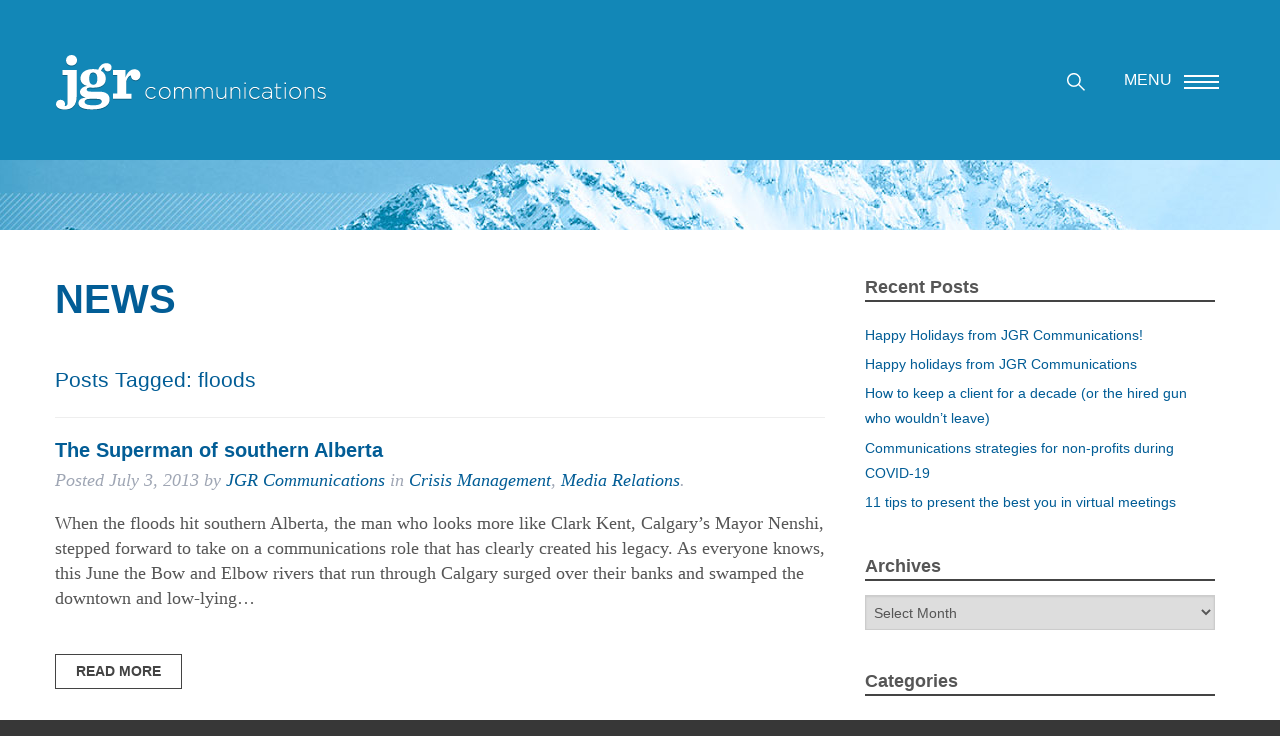

--- FILE ---
content_type: text/html; charset=UTF-8
request_url: https://jgrcommunications.com/tag/floods/
body_size: 15002
content:
<!doctype html>

<!--[if lt IE 7]><html lang="en-US" prefix="og: http://ogp.me/ns# fb: http://ogp.me/ns/fb#" class="no-js lt-ie9 lt-ie8 lt-ie7"><![endif]-->
<!--[if (IE 7)&!(IEMobile)]><html lang="en-US" prefix="og: http://ogp.me/ns# fb: http://ogp.me/ns/fb#" class="no-js lt-ie9 lt-ie8"><![endif]-->
<!--[if (IE 8)&!(IEMobile)]><html lang="en-US" prefix="og: http://ogp.me/ns# fb: http://ogp.me/ns/fb#" class="no-js lt-ie9"><![endif]-->
<!--[if gt IE 8]><!--> <html lang="en-US" prefix="og: http://ogp.me/ns# fb: http://ogp.me/ns/fb#" class="no-js"><!--<![endif]-->

	<head>
		<meta charset="utf-8">

				<meta http-equiv="X-UA-Compatible" content="IE=edge">

		<title>floods Archives | JGR Communications</title>

				<meta name="HandheldFriendly" content="True">
		<meta name="MobileOptimized" content="320">
		<meta name="viewport" content="width=device-width, initial-scale=1.0"/>

				<!-- <link rel="apple-touch-icon" href="https://jgrcommunications.com/wp-content/themes/jgr/library/images/apple-icon-touch.png">
		<link rel="icon" href="https://jgrcommunications.com/wp-content/themes/jgr/favicon.png"> -->
		<!--[if IE]>
			<link rel="shortcut icon" href="https://jgrcommunications.com/wp-content/themes/jgr/favicon.ico">
		<![endif]-->
				<meta name="msapplication-TileColor" content="#f01d4f">
		<meta name="msapplication-TileImage" content="https://jgrcommunications.com/wp-content/themes/jgr/library/images/win8-tile-icon.png">

		<link rel="pingback" href="https://jgrcommunications.com/xmlrpc.php">

				<meta name='robots' content='index, follow, max-image-preview:large, max-snippet:-1, max-video-preview:-1' />
	<style>img:is([sizes="auto" i], [sizes^="auto," i]) { contain-intrinsic-size: 3000px 1500px }</style>
	
	<!-- This site is optimized with the Yoast SEO plugin v19.8 - https://yoast.com/wordpress/plugins/seo/ -->
	<link rel="canonical" href="https://jgrcommunications.com/tag/floods/" />
	<meta property="og:locale" content="en_US" />
	<meta property="og:type" content="article" />
	<meta property="og:title" content="floods Archives | JGR Communications" />
	<meta property="og:url" content="https://jgrcommunications.com/tag/floods/" />
	<meta property="og:site_name" content="JGR Communications" />
	<script type="application/ld+json" class="yoast-schema-graph">{"@context":"https://schema.org","@graph":[{"@type":"CollectionPage","@id":"https://jgrcommunications.com/tag/floods/","url":"https://jgrcommunications.com/tag/floods/","name":"floods Archives | JGR Communications","isPartOf":{"@id":"https://jgrcommunications.com/#website"},"breadcrumb":{"@id":"https://jgrcommunications.com/tag/floods/#breadcrumb"},"inLanguage":"en-US"},{"@type":"BreadcrumbList","@id":"https://jgrcommunications.com/tag/floods/#breadcrumb","itemListElement":[{"@type":"ListItem","position":1,"name":"Home","item":"https://jgrcommunications.com/"},{"@type":"ListItem","position":2,"name":"floods"}]},{"@type":"WebSite","@id":"https://jgrcommunications.com/#website","url":"https://jgrcommunications.com/","name":"JGR Communications","description":"","potentialAction":[{"@type":"SearchAction","target":{"@type":"EntryPoint","urlTemplate":"https://jgrcommunications.com/?s={search_term_string}"},"query-input":"required name=search_term_string"}],"inLanguage":"en-US"}]}</script>
	<!-- / Yoast SEO plugin. -->


<link rel="alternate" type="application/rss+xml" title="JGR Communications &raquo; Feed" href="https://jgrcommunications.com/feed/" />
<link rel="alternate" type="application/rss+xml" title="JGR Communications &raquo; Comments Feed" href="https://jgrcommunications.com/comments/feed/" />
<link rel="alternate" type="application/rss+xml" title="JGR Communications &raquo; floods Tag Feed" href="https://jgrcommunications.com/tag/floods/feed/" />
		<!-- This site uses the Google Analytics by MonsterInsights plugin v8.9.1 - Using Analytics tracking - https://www.monsterinsights.com/ -->
		<!-- Note: MonsterInsights is not currently configured on this site. The site owner needs to authenticate with Google Analytics in the MonsterInsights settings panel. -->
					<!-- No UA code set -->
				<!-- / Google Analytics by MonsterInsights -->
		<script type="text/javascript">
/* <![CDATA[ */
window._wpemojiSettings = {"baseUrl":"https:\/\/s.w.org\/images\/core\/emoji\/16.0.1\/72x72\/","ext":".png","svgUrl":"https:\/\/s.w.org\/images\/core\/emoji\/16.0.1\/svg\/","svgExt":".svg","source":{"concatemoji":"https:\/\/jgrcommunications.com\/wp-includes\/js\/wp-emoji-release.min.js"}};
/*! This file is auto-generated */
!function(s,n){var o,i,e;function c(e){try{var t={supportTests:e,timestamp:(new Date).valueOf()};sessionStorage.setItem(o,JSON.stringify(t))}catch(e){}}function p(e,t,n){e.clearRect(0,0,e.canvas.width,e.canvas.height),e.fillText(t,0,0);var t=new Uint32Array(e.getImageData(0,0,e.canvas.width,e.canvas.height).data),a=(e.clearRect(0,0,e.canvas.width,e.canvas.height),e.fillText(n,0,0),new Uint32Array(e.getImageData(0,0,e.canvas.width,e.canvas.height).data));return t.every(function(e,t){return e===a[t]})}function u(e,t){e.clearRect(0,0,e.canvas.width,e.canvas.height),e.fillText(t,0,0);for(var n=e.getImageData(16,16,1,1),a=0;a<n.data.length;a++)if(0!==n.data[a])return!1;return!0}function f(e,t,n,a){switch(t){case"flag":return n(e,"\ud83c\udff3\ufe0f\u200d\u26a7\ufe0f","\ud83c\udff3\ufe0f\u200b\u26a7\ufe0f")?!1:!n(e,"\ud83c\udde8\ud83c\uddf6","\ud83c\udde8\u200b\ud83c\uddf6")&&!n(e,"\ud83c\udff4\udb40\udc67\udb40\udc62\udb40\udc65\udb40\udc6e\udb40\udc67\udb40\udc7f","\ud83c\udff4\u200b\udb40\udc67\u200b\udb40\udc62\u200b\udb40\udc65\u200b\udb40\udc6e\u200b\udb40\udc67\u200b\udb40\udc7f");case"emoji":return!a(e,"\ud83e\udedf")}return!1}function g(e,t,n,a){var r="undefined"!=typeof WorkerGlobalScope&&self instanceof WorkerGlobalScope?new OffscreenCanvas(300,150):s.createElement("canvas"),o=r.getContext("2d",{willReadFrequently:!0}),i=(o.textBaseline="top",o.font="600 32px Arial",{});return e.forEach(function(e){i[e]=t(o,e,n,a)}),i}function t(e){var t=s.createElement("script");t.src=e,t.defer=!0,s.head.appendChild(t)}"undefined"!=typeof Promise&&(o="wpEmojiSettingsSupports",i=["flag","emoji"],n.supports={everything:!0,everythingExceptFlag:!0},e=new Promise(function(e){s.addEventListener("DOMContentLoaded",e,{once:!0})}),new Promise(function(t){var n=function(){try{var e=JSON.parse(sessionStorage.getItem(o));if("object"==typeof e&&"number"==typeof e.timestamp&&(new Date).valueOf()<e.timestamp+604800&&"object"==typeof e.supportTests)return e.supportTests}catch(e){}return null}();if(!n){if("undefined"!=typeof Worker&&"undefined"!=typeof OffscreenCanvas&&"undefined"!=typeof URL&&URL.createObjectURL&&"undefined"!=typeof Blob)try{var e="postMessage("+g.toString()+"("+[JSON.stringify(i),f.toString(),p.toString(),u.toString()].join(",")+"));",a=new Blob([e],{type:"text/javascript"}),r=new Worker(URL.createObjectURL(a),{name:"wpTestEmojiSupports"});return void(r.onmessage=function(e){c(n=e.data),r.terminate(),t(n)})}catch(e){}c(n=g(i,f,p,u))}t(n)}).then(function(e){for(var t in e)n.supports[t]=e[t],n.supports.everything=n.supports.everything&&n.supports[t],"flag"!==t&&(n.supports.everythingExceptFlag=n.supports.everythingExceptFlag&&n.supports[t]);n.supports.everythingExceptFlag=n.supports.everythingExceptFlag&&!n.supports.flag,n.DOMReady=!1,n.readyCallback=function(){n.DOMReady=!0}}).then(function(){return e}).then(function(){var e;n.supports.everything||(n.readyCallback(),(e=n.source||{}).concatemoji?t(e.concatemoji):e.wpemoji&&e.twemoji&&(t(e.twemoji),t(e.wpemoji)))}))}((window,document),window._wpemojiSettings);
/* ]]> */
</script>
<style id='wp-emoji-styles-inline-css' type='text/css'>

	img.wp-smiley, img.emoji {
		display: inline !important;
		border: none !important;
		box-shadow: none !important;
		height: 1em !important;
		width: 1em !important;
		margin: 0 0.07em !important;
		vertical-align: -0.1em !important;
		background: none !important;
		padding: 0 !important;
	}
</style>
<link rel='stylesheet' id='wp-block-library-css' href='https://jgrcommunications.com/wp-includes/css/dist/block-library/style.min.css' type='text/css' media='all' />
<style id='classic-theme-styles-inline-css' type='text/css'>
/*! This file is auto-generated */
.wp-block-button__link{color:#fff;background-color:#32373c;border-radius:9999px;box-shadow:none;text-decoration:none;padding:calc(.667em + 2px) calc(1.333em + 2px);font-size:1.125em}.wp-block-file__button{background:#32373c;color:#fff;text-decoration:none}
</style>
<style id='global-styles-inline-css' type='text/css'>
:root{--wp--preset--aspect-ratio--square: 1;--wp--preset--aspect-ratio--4-3: 4/3;--wp--preset--aspect-ratio--3-4: 3/4;--wp--preset--aspect-ratio--3-2: 3/2;--wp--preset--aspect-ratio--2-3: 2/3;--wp--preset--aspect-ratio--16-9: 16/9;--wp--preset--aspect-ratio--9-16: 9/16;--wp--preset--color--black: #000000;--wp--preset--color--cyan-bluish-gray: #abb8c3;--wp--preset--color--white: #ffffff;--wp--preset--color--pale-pink: #f78da7;--wp--preset--color--vivid-red: #cf2e2e;--wp--preset--color--luminous-vivid-orange: #ff6900;--wp--preset--color--luminous-vivid-amber: #fcb900;--wp--preset--color--light-green-cyan: #7bdcb5;--wp--preset--color--vivid-green-cyan: #00d084;--wp--preset--color--pale-cyan-blue: #8ed1fc;--wp--preset--color--vivid-cyan-blue: #0693e3;--wp--preset--color--vivid-purple: #9b51e0;--wp--preset--gradient--vivid-cyan-blue-to-vivid-purple: linear-gradient(135deg,rgba(6,147,227,1) 0%,rgb(155,81,224) 100%);--wp--preset--gradient--light-green-cyan-to-vivid-green-cyan: linear-gradient(135deg,rgb(122,220,180) 0%,rgb(0,208,130) 100%);--wp--preset--gradient--luminous-vivid-amber-to-luminous-vivid-orange: linear-gradient(135deg,rgba(252,185,0,1) 0%,rgba(255,105,0,1) 100%);--wp--preset--gradient--luminous-vivid-orange-to-vivid-red: linear-gradient(135deg,rgba(255,105,0,1) 0%,rgb(207,46,46) 100%);--wp--preset--gradient--very-light-gray-to-cyan-bluish-gray: linear-gradient(135deg,rgb(238,238,238) 0%,rgb(169,184,195) 100%);--wp--preset--gradient--cool-to-warm-spectrum: linear-gradient(135deg,rgb(74,234,220) 0%,rgb(151,120,209) 20%,rgb(207,42,186) 40%,rgb(238,44,130) 60%,rgb(251,105,98) 80%,rgb(254,248,76) 100%);--wp--preset--gradient--blush-light-purple: linear-gradient(135deg,rgb(255,206,236) 0%,rgb(152,150,240) 100%);--wp--preset--gradient--blush-bordeaux: linear-gradient(135deg,rgb(254,205,165) 0%,rgb(254,45,45) 50%,rgb(107,0,62) 100%);--wp--preset--gradient--luminous-dusk: linear-gradient(135deg,rgb(255,203,112) 0%,rgb(199,81,192) 50%,rgb(65,88,208) 100%);--wp--preset--gradient--pale-ocean: linear-gradient(135deg,rgb(255,245,203) 0%,rgb(182,227,212) 50%,rgb(51,167,181) 100%);--wp--preset--gradient--electric-grass: linear-gradient(135deg,rgb(202,248,128) 0%,rgb(113,206,126) 100%);--wp--preset--gradient--midnight: linear-gradient(135deg,rgb(2,3,129) 0%,rgb(40,116,252) 100%);--wp--preset--font-size--small: 13px;--wp--preset--font-size--medium: 20px;--wp--preset--font-size--large: 36px;--wp--preset--font-size--x-large: 42px;--wp--preset--spacing--20: 0.44rem;--wp--preset--spacing--30: 0.67rem;--wp--preset--spacing--40: 1rem;--wp--preset--spacing--50: 1.5rem;--wp--preset--spacing--60: 2.25rem;--wp--preset--spacing--70: 3.38rem;--wp--preset--spacing--80: 5.06rem;--wp--preset--shadow--natural: 6px 6px 9px rgba(0, 0, 0, 0.2);--wp--preset--shadow--deep: 12px 12px 50px rgba(0, 0, 0, 0.4);--wp--preset--shadow--sharp: 6px 6px 0px rgba(0, 0, 0, 0.2);--wp--preset--shadow--outlined: 6px 6px 0px -3px rgba(255, 255, 255, 1), 6px 6px rgba(0, 0, 0, 1);--wp--preset--shadow--crisp: 6px 6px 0px rgba(0, 0, 0, 1);}:where(.is-layout-flex){gap: 0.5em;}:where(.is-layout-grid){gap: 0.5em;}body .is-layout-flex{display: flex;}.is-layout-flex{flex-wrap: wrap;align-items: center;}.is-layout-flex > :is(*, div){margin: 0;}body .is-layout-grid{display: grid;}.is-layout-grid > :is(*, div){margin: 0;}:where(.wp-block-columns.is-layout-flex){gap: 2em;}:where(.wp-block-columns.is-layout-grid){gap: 2em;}:where(.wp-block-post-template.is-layout-flex){gap: 1.25em;}:where(.wp-block-post-template.is-layout-grid){gap: 1.25em;}.has-black-color{color: var(--wp--preset--color--black) !important;}.has-cyan-bluish-gray-color{color: var(--wp--preset--color--cyan-bluish-gray) !important;}.has-white-color{color: var(--wp--preset--color--white) !important;}.has-pale-pink-color{color: var(--wp--preset--color--pale-pink) !important;}.has-vivid-red-color{color: var(--wp--preset--color--vivid-red) !important;}.has-luminous-vivid-orange-color{color: var(--wp--preset--color--luminous-vivid-orange) !important;}.has-luminous-vivid-amber-color{color: var(--wp--preset--color--luminous-vivid-amber) !important;}.has-light-green-cyan-color{color: var(--wp--preset--color--light-green-cyan) !important;}.has-vivid-green-cyan-color{color: var(--wp--preset--color--vivid-green-cyan) !important;}.has-pale-cyan-blue-color{color: var(--wp--preset--color--pale-cyan-blue) !important;}.has-vivid-cyan-blue-color{color: var(--wp--preset--color--vivid-cyan-blue) !important;}.has-vivid-purple-color{color: var(--wp--preset--color--vivid-purple) !important;}.has-black-background-color{background-color: var(--wp--preset--color--black) !important;}.has-cyan-bluish-gray-background-color{background-color: var(--wp--preset--color--cyan-bluish-gray) !important;}.has-white-background-color{background-color: var(--wp--preset--color--white) !important;}.has-pale-pink-background-color{background-color: var(--wp--preset--color--pale-pink) !important;}.has-vivid-red-background-color{background-color: var(--wp--preset--color--vivid-red) !important;}.has-luminous-vivid-orange-background-color{background-color: var(--wp--preset--color--luminous-vivid-orange) !important;}.has-luminous-vivid-amber-background-color{background-color: var(--wp--preset--color--luminous-vivid-amber) !important;}.has-light-green-cyan-background-color{background-color: var(--wp--preset--color--light-green-cyan) !important;}.has-vivid-green-cyan-background-color{background-color: var(--wp--preset--color--vivid-green-cyan) !important;}.has-pale-cyan-blue-background-color{background-color: var(--wp--preset--color--pale-cyan-blue) !important;}.has-vivid-cyan-blue-background-color{background-color: var(--wp--preset--color--vivid-cyan-blue) !important;}.has-vivid-purple-background-color{background-color: var(--wp--preset--color--vivid-purple) !important;}.has-black-border-color{border-color: var(--wp--preset--color--black) !important;}.has-cyan-bluish-gray-border-color{border-color: var(--wp--preset--color--cyan-bluish-gray) !important;}.has-white-border-color{border-color: var(--wp--preset--color--white) !important;}.has-pale-pink-border-color{border-color: var(--wp--preset--color--pale-pink) !important;}.has-vivid-red-border-color{border-color: var(--wp--preset--color--vivid-red) !important;}.has-luminous-vivid-orange-border-color{border-color: var(--wp--preset--color--luminous-vivid-orange) !important;}.has-luminous-vivid-amber-border-color{border-color: var(--wp--preset--color--luminous-vivid-amber) !important;}.has-light-green-cyan-border-color{border-color: var(--wp--preset--color--light-green-cyan) !important;}.has-vivid-green-cyan-border-color{border-color: var(--wp--preset--color--vivid-green-cyan) !important;}.has-pale-cyan-blue-border-color{border-color: var(--wp--preset--color--pale-cyan-blue) !important;}.has-vivid-cyan-blue-border-color{border-color: var(--wp--preset--color--vivid-cyan-blue) !important;}.has-vivid-purple-border-color{border-color: var(--wp--preset--color--vivid-purple) !important;}.has-vivid-cyan-blue-to-vivid-purple-gradient-background{background: var(--wp--preset--gradient--vivid-cyan-blue-to-vivid-purple) !important;}.has-light-green-cyan-to-vivid-green-cyan-gradient-background{background: var(--wp--preset--gradient--light-green-cyan-to-vivid-green-cyan) !important;}.has-luminous-vivid-amber-to-luminous-vivid-orange-gradient-background{background: var(--wp--preset--gradient--luminous-vivid-amber-to-luminous-vivid-orange) !important;}.has-luminous-vivid-orange-to-vivid-red-gradient-background{background: var(--wp--preset--gradient--luminous-vivid-orange-to-vivid-red) !important;}.has-very-light-gray-to-cyan-bluish-gray-gradient-background{background: var(--wp--preset--gradient--very-light-gray-to-cyan-bluish-gray) !important;}.has-cool-to-warm-spectrum-gradient-background{background: var(--wp--preset--gradient--cool-to-warm-spectrum) !important;}.has-blush-light-purple-gradient-background{background: var(--wp--preset--gradient--blush-light-purple) !important;}.has-blush-bordeaux-gradient-background{background: var(--wp--preset--gradient--blush-bordeaux) !important;}.has-luminous-dusk-gradient-background{background: var(--wp--preset--gradient--luminous-dusk) !important;}.has-pale-ocean-gradient-background{background: var(--wp--preset--gradient--pale-ocean) !important;}.has-electric-grass-gradient-background{background: var(--wp--preset--gradient--electric-grass) !important;}.has-midnight-gradient-background{background: var(--wp--preset--gradient--midnight) !important;}.has-small-font-size{font-size: var(--wp--preset--font-size--small) !important;}.has-medium-font-size{font-size: var(--wp--preset--font-size--medium) !important;}.has-large-font-size{font-size: var(--wp--preset--font-size--large) !important;}.has-x-large-font-size{font-size: var(--wp--preset--font-size--x-large) !important;}
:where(.wp-block-post-template.is-layout-flex){gap: 1.25em;}:where(.wp-block-post-template.is-layout-grid){gap: 1.25em;}
:where(.wp-block-columns.is-layout-flex){gap: 2em;}:where(.wp-block-columns.is-layout-grid){gap: 2em;}
:root :where(.wp-block-pullquote){font-size: 1.5em;line-height: 1.6;}
</style>
<link rel='stylesheet' id='page-list-style-css' href='https://jgrcommunications.com/wp-content/plugins/page-list/css/page-list.css' type='text/css' media='all' />
<link rel='stylesheet' id='SFSImainCss-css' href='https://jgrcommunications.com/wp-content/plugins/ultimate-social-media-icons/css/sfsi-style.css' type='text/css' media='all' />
<link rel='stylesheet' id='bones-stylesheet-css' href='https://jgrcommunications.com/wp-content/themes/jgr/library/css/style.css' type='text/css' media='all' />
<!--[if lt IE 9]>
<link rel='stylesheet' id='bones-ie-only-css' href='https://jgrcommunications.com/wp-content/themes/jgr/library/css/ie.css' type='text/css' media='all' />
<![endif]-->
<link rel='stylesheet' id='googleFonts-opensans-css' href='http://fonts.googleapis.com/css?family=Open+Sans%3A400%2C400italic%2C600%2C600italic%2C700%2C700italic' type='text/css' media='all' />
<link rel='stylesheet' id='googleFonts-neuton-css' href='http://fonts.googleapis.com/css?family=Neuton%3A400%2C400italic%2C700' type='text/css' media='all' />
<script type="text/javascript" src="https://jgrcommunications.com/wp-includes/js/jquery/jquery.min.js" id="jquery-core-js"></script>
<script type="text/javascript" src="https://jgrcommunications.com/wp-includes/js/jquery/jquery-migrate.min.js" id="jquery-migrate-js"></script>
<script type="text/javascript" src="https://jgrcommunications.com/wp-content/themes/jgr/library/js/libs/modernizr.custom.min.js" id="bones-modernizr-js"></script>
<link rel="https://api.w.org/" href="https://jgrcommunications.com/wp-json/" /><link rel="alternate" title="JSON" type="application/json" href="https://jgrcommunications.com/wp-json/wp/v2/tags/245" /><script>
			jQuery(document).ready(function() {
                                // expand-content-link renamed to expand-cnt-link for compatibility with twentyfourteen theme
				jQuery(".expand-content-link").removeClass("expand-content-link").addClass("expand-cnt-link");
				jQuery(".expand-cnt-link").click(function() {
					jQuery(this).toggleClass("ecf_closed").parent(".exp-col-content-holder").find(".hidden-content").first().stop().slideToggle("slow").css("display","block");
					return false;
				});	
				jQuery(".expand-cnt-link").toggleClass("ecf_closed").parent(".exp-col-content-holder").find(".hidden-content").css("display","none");
			
			//images with no float styles , get floated left
			if(typeof jQuery(".hidden-content > img").attr("float") === "undefined") {
				jQuery(".hidden-content > img:not([class])").addClass("alignleft");
			}
			
			/*
			jQuery(".hidden-content").each(function() {
				if (jQuery(this).find("img").length) {
					var hiddenContentpLength = jQuery(this).find(".hiddenContentp").text().length;
						if( hiddenContentpLength < 200 ) {
							jQuery(this).css("height","150px");
						}
				}
			});
			*/
			
			jQuery(".textwidget > .exp-col-content-holder > .hidden-content > img+p").attr("style","display:inherit !important;");
			
			});
				</script><style>
			.expand-cnt-link { font-weight:bold; display:block; margin-bottom:.5em; }
			.expand-cnt-link:before { font-family: "ecf-icons"; content: "\e601  ";  font-size:16px; }
			.hidden-content { display:block; vertical-align:top}
			.exp-col-content-holder { margin:15px 0px 15px 0 !important; }
			.exp-col-content-holder a { display:inline; }
			.exp-col-content-holder+p, .exp-col-content-holder img+p, .expand-cnt-link+p { display:none !important; }
			.ecf_closed:before { font-family: "ecf-icons"; content: "\e600  ";  font-size:16px; }
			.hiddenContentp { margin:0 !important; }
			.hiddenContentp+p { display:none;}
			.hidden-content img { width:20%; }
			.hidden-content img.alignright { margin-right:0 !important; margin-left:10px; margin-bottom:0px; }
			.hidden-content img.alignleft { margin-left:0 !important; margin-right:10px; margin-bottom:0px; }
			.hidden-content .videoWrapper+p { margin-bottom:0; }
			@font-face {
				font-family: "ecf-icons";
				src: url("fonts/ecf-icons.eot");
			}
			@font-face {
				font-family: "ecf-icons";
				src: url([data-uri]) format("truetype"),
					 url([data-uri]) format("woff");
				font-weight: normal;
				font-style: normal;
			}

			[class^="ecf-icon-"], [class*=" ecf-icon-"] {
				font-family: "ecf-icons";
				speak: none;
				font-style: normal;
				font-weight: normal;
				font-variant: normal;
				text-transform: none;
				line-height: 1;

				/* Better Font Rendering =========== */
				-webkit-font-smoothing: antialiased;
				-moz-osx-font-smoothing: grayscale;
			}
			.videoWrapper {
				position: relative;
				padding-bottom: 56.25%; /* 16:9 */
				padding-top: 25px;
				height: 0;
			}
			.videoWrapper iframe {
				position: absolute;
				top: 0;
				left: 0;
				width: 100%;
				height: 100%;
			}
		</style><meta name="follow.[base64]" content="8XMSEpnzyl8vyC8supAa"/>
<!-- START - Open Graph and Twitter Card Tags 3.2.0 -->
 <!-- Facebook Open Graph -->
  <meta property="og:locale" content="en_US"/>
  <meta property="og:site_name" content="JGR Communications"/>
  <meta property="og:title" content="floods Archives | JGR Communications"/>
  <meta property="og:url" content="https://jgrcommunications.com/tag/floods/"/>
  <meta property="og:type" content="article"/>
  <meta property="og:description" content="floods Archives | JGR Communications"/>
 <!-- Google+ / Schema.org -->
  <meta itemprop="name" content="floods Archives | JGR Communications"/>
  <meta itemprop="headline" content="floods Archives | JGR Communications"/>
  <meta itemprop="description" content="floods Archives | JGR Communications"/>
  <!--<meta itemprop="publisher" content="JGR Communications"/>--> <!-- To solve: The attribute publisher.itemtype has an invalid value -->
 <!-- Twitter Cards -->
  <meta name="twitter:title" content="floods Archives | JGR Communications"/>
  <meta name="twitter:url" content="https://jgrcommunications.com/tag/floods/"/>
  <meta name="twitter:description" content="floods Archives | JGR Communications"/>
  <meta name="twitter:card" content="summary_large_image"/>
 <!-- SEO -->
 <!-- Misc. tags -->
 <!-- is_tag | yoast_seo -->
<!-- END - Open Graph and Twitter Card Tags 3.2.0 -->
	
		
		
		<script>
			/*! grunt-grunticon Stylesheet Loader - v2.1.2 | https://github.com/filamentgroup/grunticon | (c) 2015 Scott Jehl, Filament Group, Inc. | MIT license. */

			(function(e){function t(t,n,r,o){"use strict";function a(){for(var e,n=0;u.length>n;n++)u[n].href&&u[n].href.indexOf(t)>-1&&(e=!0);e?i.media=r||"all":setTimeout(a)}var i=e.document.createElement("link"),l=n||e.document.getElementsByTagName("script")[0],u=e.document.styleSheets;return i.rel="stylesheet",i.href=t,i.media="only x",i.onload=o||null,l.parentNode.insertBefore(i,l),a(),i}var n=function(r,o){"use strict";if(r&&3===r.length){var a=e.navigator,i=e.Image,l=!(!document.createElementNS||!document.createElementNS("http://www.w3.org/2000/svg","svg").createSVGRect||!document.implementation.hasFeature("http://www.w3.org/TR/SVG11/feature#Image","1.1")||e.opera&&-1===a.userAgent.indexOf("Chrome")||-1!==a.userAgent.indexOf("Series40")),u=new i;u.onerror=function(){n.method="png",n.href=r[2],t(r[2])},u.onload=function(){var e=1===u.width&&1===u.height,a=r[e&&l?0:e?1:2];n.method=e&&l?"svg":e?"datapng":"png",n.href=a,t(a,null,null,o)},u.src="[data-uri]",document.documentElement.className+=" grunticon"}};n.loadCSS=t,e.grunticon=n})(this);(function(e,t){"use strict";var n=t.document,r="grunticon:",o=function(e){if(n.attachEvent?"complete"===n.readyState:"loading"!==n.readyState)e();else{var t=!1;n.addEventListener("readystatechange",function(){t||(t=!0,e())},!1)}},a=function(e){return t.document.querySelector('link[href$="'+e+'"]')},c=function(e){var t,n,o,a,c,i,u={};if(t=e.sheet,!t)return u;n=t.cssRules?t.cssRules:t.rules;for(var l=0;n.length>l;l++)o=n[l].cssText,a=r+n[l].selectorText,c=o.split(");")[0].match(/US\-ASCII\,([^"']+)/),c&&c[1]&&(i=decodeURIComponent(c[1]),u[a]=i);return u},i=function(e){var t,o,a;o="data-grunticon-embed";for(var c in e)if(a=c.slice(r.length),t=n.querySelectorAll(a+"["+o+"]"),t.length)for(var i=0;t.length>i;i++)t[i].innerHTML=e[c],t[i].style.backgroundImage="none",t[i].removeAttribute(o);return t},u=function(t){"svg"===e.method&&o(function(){i(c(a(e.href))),"function"==typeof t&&t()})};e.embedIcons=i,e.getCSS=a,e.getIcons=c,e.ready=o,e.svgLoadedCallback=u,e.embedSVG=u})(grunticon,this);

			grunticon(["https://jgrcommunications.com/wp-content/themes/jgr/library/css/grunticon/icons.data.svg.css", "https://jgrcommunications.com/wp-content/themes/jgr/library/css/grunticon/icons.data.png.css", "https://jgrcommunications.com/wp-content/themes/jgr/library/css/grunticon/icons.fallback.css"], grunticon.svgLoadedCallback );

		</script>
		<noscript><link href="https://jgrcommunications.com/wp-content/themes/jgr/library/css/grunticon/icons.fallback.css" rel="stylesheet"></noscript>

				
	</head>

	<body class="archive tag tag-floods tag-245 wp-theme-jgr sfsi_actvite_theme_glossy">

		
		<div id="page-container" class="no-m-arrow">

			<header id="main-header" role="banner">

				<div id="inner-header">
					<nav id="main-nav" class="inactive" role="navigation">

						<div class="menu-control">

							<div id="inner-nav" class="container clearfix">

								<div class="nav-utility">
									<div class="search-wrap hidden-xs">
										<button class="search-btn">
											<span class="svg-icon-search" data-grunticon-embed></span>
											<span class="sr-only">Search</span>
										</button>
										<form role="search" method="get" id="header-search" class="search-form" action="https://jgrcommunications.com/">
		<label>
			<span class="sr-only">Search for:</span>
			<input type="search" class="search-field" placeholder="Search..." value="" name="s" title="Search for:" />
		</label>
	</form>									</div>

									<button type="button" class="menu-btn" aria-expanded="false">
										<span class="menu-btn-text">Menu</span>
										<span class="icon-bar-wrap">
											<span class="icon-bar bar1"></span>
											<span class="icon-bar bar2"></span>
											<span class="icon-bar bar3"></span>
										</span>
									</button>
								</div> <!-- nav-utility -->

								<a href="https://jgrcommunications.com" id="header-logo" class="logo svg-logo-jgr-header flex-bg" rel="nofollow" title="JGR Communications">
									<span class="sr-only">JGR Communications</span>
								</a>

							</div> <!-- inner-header -->

						</div> <!-- menu-control -->

						<div class="mn-overlay">
							<div class="menu-wrap"><ul id="menu-primary-menu" class="nav top-nav clearfix"><li id="menu-item-12" class="menu-item menu-item-type-post_type menu-item-object-page menu-item-12"><a href="https://jgrcommunications.com/services/">Services</a></li>
<li id="menu-item-15" class="menu-item menu-item-type-post_type menu-item-object-page menu-item-15"><a href="https://jgrcommunications.com/about-jgr/">About JGR</a></li>
<li id="menu-item-17" class="menu-item menu-item-type-post_type menu-item-object-page current_page_parent menu-item-17"><a href="https://jgrcommunications.com/news/">News</a></li>
<li id="menu-item-2612" class="menu-item menu-item-type-post_type menu-item-object-page menu-item-2612"><a href="https://jgrcommunications.com/storiesandstrategies/">Stories and Strategies, the podcast</a></li>
<li id="menu-item-2390" class="menu-item menu-item-type-post_type menu-item-object-page menu-item-2390"><a href="https://jgrcommunications.com/media-and-presentation-training/">Media and Presentation Training – what our clients have told us</a></li>
<li id="menu-item-1755" class="menu-item menu-item-type-post_type_archive menu-item-object-jgr_com_challenge menu-item-1755"><a href="https://jgrcommunications.com/communications-challenge/">All Communications Challenges</a></li>
<li id="menu-item-2216" class="menu-item menu-item-type-post_type menu-item-object-page menu-item-2216"><a href="https://jgrcommunications.com/client-narratives/">Client Narratives</a></li>
<li id="menu-item-18" class="menu-item menu-item-type-post_type menu-item-object-page menu-item-18"><a href="https://jgrcommunications.com/contact/">Contact</a></li>
</ul></div>
						</div>

					</nav>
				</div> <!-- inner-header -->


				
					<div class="mountain-bg">
						<div class="interior-header-mountains-wrap">
							<div class="interior-hm"></div>
							<div class="interior-hm-left"></div>
							<div class="interior-hm-right"></div>
						</div>

											</div> <!-- mountain-bg -->

				
			</header>

			
				<div class="white-parallax-bg"></div>

			

			<div id="content" class="container">
				<div id="inner-content" class="row clearfix">

					<div id="main" class="col-sm-8 clearfix" role="main">

						<header class="archive-header">

															<h1 class="page-title" itemprop="headline">News</h1>
							
															<h2 class="archive-title h2">
									<span>Posts Tagged:</span> floods								</h2>

							
						</header>

						
							<!-- POST LISTING -->
						 	<article id="post-146" class="clearfix post-list post-146 post type-post status-publish format-standard hentry category-crisis category-media-relations tag-calgary tag-communications tag-crisis tag-floods tag-leadership tag-man-of-steel tag-mayor tag-media tag-nenshi tag-news tag-social-media" role="article">

	
	<header class="article-header">

	    <h1 class="h3 post-list-title"><a href="https://jgrcommunications.com/the-superman-of-southern-alberta/" rel="bookmark" title="The Superman of southern Alberta">The Superman of southern Alberta</a></h1>

			<p class="byline vcard">Posted <time class="updated" datetime="2013-07-3" pubdate>July 3, 2013</time> by <span class="author"><a href="https://jgrcommunications.com/author/jgr-communications/" title="Posts by JGR Communications" rel="author">JGR Communications</a></span> in <a href="https://jgrcommunications.com/category/crisis/" rel="category tag">Crisis Management</a>, <a href="https://jgrcommunications.com/category/media-relations/" rel="category tag">Media Relations</a>.</p>

	
	</header> <!-- end article header -->

	<section class="entry-content clearfix">
	    <p>When the floods hit southern Alberta, the man who looks more like Clark Kent, Calgary’s Mayor Nenshi, stepped forward to take on a communications role that has clearly created his legacy. As everyone knows, this June the Bow and Elbow rivers that run through Calgary surged over their banks and swamped the downtown and low-lying&#8230;  </p>
<p class="excerpt-read-more"><a href="https://jgrcommunications.com/the-superman-of-southern-alberta/" title="Read" class="more-btn black">Read more</a></p>
	</section> <!-- end article section -->

			<footer class="article-footer">
			<p class="tags"><span class="tags-title">Tags:</span> <a href="https://jgrcommunications.com/tag/calgary/" rel="tag">Calgary</a>, <a href="https://jgrcommunications.com/tag/communications/" rel="tag">communications</a>, <a href="https://jgrcommunications.com/tag/crisis/" rel="tag">crisis</a>, <a href="https://jgrcommunications.com/tag/floods/" rel="tag">floods</a>, <a href="https://jgrcommunications.com/tag/leadership/" rel="tag">leadership</a>, <a href="https://jgrcommunications.com/tag/man-of-steel/" rel="tag">Man of Steel</a>, <a href="https://jgrcommunications.com/tag/mayor/" rel="tag">mayor</a>, <a href="https://jgrcommunications.com/tag/media/" rel="tag">media</a>, <a href="https://jgrcommunications.com/tag/nenshi/" rel="tag">Nenshi</a>, <a href="https://jgrcommunications.com/tag/news/" rel="tag">news</a>, <a href="https://jgrcommunications.com/tag/social-media/" rel="tag">social media</a></p>

		</footer> <!-- end article footer -->
	
</article> <!-- end article -->

						
																									
						
					</div><!-- main -->

									<div id="sidebar1" class="sidebar col-sm-4 clearfix" role="complementary">

					
						
		<div id="recent-posts-2" class="widget widget_recent_entries">
		<h4 class="widgettitle">Recent Posts</h4>
		<ul>
											<li>
					<a href="https://jgrcommunications.com/happy-holidays-from-jgr-communications-5/">Happy Holidays from JGR Communications!</a>
									</li>
											<li>
					<a href="https://jgrcommunications.com/happy-holidays-from-jgr-communications-4/">Happy holidays from JGR Communications</a>
									</li>
											<li>
					<a href="https://jgrcommunications.com/how-to-keep-a-client-for-a-decade-or-the-hired-gun-who-wouldnt-leave/">How to keep a client for a decade (or the hired gun who wouldn’t leave)</a>
									</li>
											<li>
					<a href="https://jgrcommunications.com/communications-strategies-for-non-profits-during-covid-19/">Communications strategies for non-profits during COVID-19</a>
									</li>
											<li>
					<a href="https://jgrcommunications.com/11-tips-to-present-the-best-you-in-computer-meetings/">11 tips to present the best you in virtual meetings</a>
									</li>
					</ul>

		</div><div id="archives-2" class="widget widget_archive"><h4 class="widgettitle">Archives</h4>		<label class="screen-reader-text" for="archives-dropdown-2">Archives</label>
		<select id="archives-dropdown-2" name="archive-dropdown">
			
			<option value="">Select Month</option>
				<option value='https://jgrcommunications.com/2022/12/'> December 2022 </option>
	<option value='https://jgrcommunications.com/2020/12/'> December 2020 </option>
	<option value='https://jgrcommunications.com/2020/09/'> September 2020 </option>
	<option value='https://jgrcommunications.com/2020/03/'> March 2020 </option>
	<option value='https://jgrcommunications.com/2019/12/'> December 2019 </option>
	<option value='https://jgrcommunications.com/2018/12/'> December 2018 </option>
	<option value='https://jgrcommunications.com/2017/05/'> May 2017 </option>
	<option value='https://jgrcommunications.com/2016/12/'> December 2016 </option>
	<option value='https://jgrcommunications.com/2016/11/'> November 2016 </option>
	<option value='https://jgrcommunications.com/2016/07/'> July 2016 </option>
	<option value='https://jgrcommunications.com/2016/06/'> June 2016 </option>
	<option value='https://jgrcommunications.com/2016/05/'> May 2016 </option>
	<option value='https://jgrcommunications.com/2016/04/'> April 2016 </option>
	<option value='https://jgrcommunications.com/2016/03/'> March 2016 </option>
	<option value='https://jgrcommunications.com/2016/02/'> February 2016 </option>
	<option value='https://jgrcommunications.com/2015/12/'> December 2015 </option>
	<option value='https://jgrcommunications.com/2015/11/'> November 2015 </option>
	<option value='https://jgrcommunications.com/2015/10/'> October 2015 </option>
	<option value='https://jgrcommunications.com/2015/08/'> August 2015 </option>
	<option value='https://jgrcommunications.com/2015/06/'> June 2015 </option>
	<option value='https://jgrcommunications.com/2015/05/'> May 2015 </option>
	<option value='https://jgrcommunications.com/2015/04/'> April 2015 </option>
	<option value='https://jgrcommunications.com/2015/03/'> March 2015 </option>
	<option value='https://jgrcommunications.com/2015/02/'> February 2015 </option>
	<option value='https://jgrcommunications.com/2014/12/'> December 2014 </option>
	<option value='https://jgrcommunications.com/2014/06/'> June 2014 </option>
	<option value='https://jgrcommunications.com/2014/05/'> May 2014 </option>
	<option value='https://jgrcommunications.com/2014/04/'> April 2014 </option>
	<option value='https://jgrcommunications.com/2014/03/'> March 2014 </option>
	<option value='https://jgrcommunications.com/2014/02/'> February 2014 </option>
	<option value='https://jgrcommunications.com/2014/01/'> January 2014 </option>
	<option value='https://jgrcommunications.com/2013/12/'> December 2013 </option>
	<option value='https://jgrcommunications.com/2013/10/'> October 2013 </option>
	<option value='https://jgrcommunications.com/2013/09/'> September 2013 </option>
	<option value='https://jgrcommunications.com/2013/07/'> July 2013 </option>
	<option value='https://jgrcommunications.com/2013/05/'> May 2013 </option>
	<option value='https://jgrcommunications.com/2011/05/'> May 2011 </option>
	<option value='https://jgrcommunications.com/2011/04/'> April 2011 </option>
	<option value='https://jgrcommunications.com/2010/06/'> June 2010 </option>

		</select>

			<script type="text/javascript">
/* <![CDATA[ */

(function() {
	var dropdown = document.getElementById( "archives-dropdown-2" );
	function onSelectChange() {
		if ( dropdown.options[ dropdown.selectedIndex ].value !== '' ) {
			document.location.href = this.options[ this.selectedIndex ].value;
		}
	}
	dropdown.onchange = onSelectChange;
})();

/* ]]> */
</script>
</div><div id="categories-2" class="widget widget_categories"><h4 class="widgettitle">Categories</h4>
			<ul>
					<li class="cat-item cat-item-193"><a href="https://jgrcommunications.com/category/communications-theory/">Communications Theory</a>
</li>
	<li class="cat-item cat-item-140"><a href="https://jgrcommunications.com/category/crisis/">Crisis Management</a>
</li>
	<li class="cat-item cat-item-136"><a href="https://jgrcommunications.com/category/from-the-shop/">From the Shop</a>
</li>
	<li class="cat-item cat-item-139"><a href="https://jgrcommunications.com/category/internalcomm/">Internal Communications</a>
</li>
	<li class="cat-item cat-item-179"><a href="https://jgrcommunications.com/category/issues-and-reputation-management/">Issues and Reputation Management</a>
</li>
	<li class="cat-item cat-item-314"><a href="https://jgrcommunications.com/category/key-messages/">Key Messages</a>
</li>
	<li class="cat-item cat-item-137"><a href="https://jgrcommunications.com/category/media-relations/">Media Relations</a>
</li>
	<li class="cat-item cat-item-312"><a href="https://jgrcommunications.com/category/media-relations/media-training/">Media Training</a>
</li>
	<li class="cat-item cat-item-318"><a href="https://jgrcommunications.com/category/presentation-training/">Presentation Training</a>
</li>
	<li class="cat-item cat-item-278"><a href="https://jgrcommunications.com/category/social-media/">Social Media</a>
</li>
	<li class="cat-item cat-item-313"><a href="https://jgrcommunications.com/category/spokesperson/">Spokesperson</a>
</li>
	<li class="cat-item cat-item-138"><a href="https://jgrcommunications.com/category/stakeholders/">Stakeholders</a>
</li>
	<li class="cat-item cat-item-1"><a href="https://jgrcommunications.com/category/uncategorized/">Uncategorized</a>
</li>
			</ul>

			</div>
					
				</div>

				</div><!-- inner-content -->
			</div>


			
			

			<footer id="main-footer" class="footer" role="contentinfo">

				<div id="footer-top">
					<div class="footer-mountains">
						<div class="svg-footer-mountains-bg flex-bg"></div>
						<div class="svg-footer-mountains-fg flex-bg"></div>

					</div>
					<div class="footer-mountains-lines"></div>

				</div>

				<div id="inner-footer">

					<div id="footer-util" class="container clearfix">
						
						<div class="row">

							<div class="col-sm-3 col-md-2">

								<a href="" id="footer-logo" class="logo svg-logo-jgr flex-bg" rel="nofollow" title="JGR Communications">
									<span class="sr-only">JGR Communications</span>
								</a>

							</div> <!-- col-sm-2 -->

							<div class="col-sm-7 col-md-8">

								<nav id="main-footer-nav" role="navigation">
									<ul id="menu-footer-menu" class="nav footer-nav clearfix"><li id="menu-item-1453" class="menu-item menu-item-type-post_type menu-item-object-page menu-item-1453"><a href="https://jgrcommunications.com/services/">Services</a></li>
<li id="menu-item-1456" class="menu-item menu-item-type-post_type menu-item-object-page menu-item-1456"><a href="https://jgrcommunications.com/about-jgr/">About JGR</a></li>
<li id="menu-item-1458" class="menu-item menu-item-type-post_type menu-item-object-page current_page_parent menu-item-1458"><a href="https://jgrcommunications.com/news/">News</a></li>
<li id="menu-item-2389" class="menu-item menu-item-type-post_type menu-item-object-page menu-item-2389"><a href="https://jgrcommunications.com/media-and-presentation-training/">Media and Presentation Training &#8211; what our clients have told us</a></li>
<li id="menu-item-1753" class="menu-item menu-item-type-post_type_archive menu-item-object-jgr_com_challenge menu-item-1753"><a href="https://jgrcommunications.com/communications-challenge/">All Communications Challenges</a></li>
<li id="menu-item-2215" class="menu-item menu-item-type-post_type menu-item-object-page menu-item-2215"><a href="https://jgrcommunications.com/client-narratives/">Client Narratives</a></li>
<li id="menu-item-1459" class="menu-item menu-item-type-post_type menu-item-object-page menu-item-1459"><a href="https://jgrcommunications.com/contact/">Contact</a></li>
</ul>								</nav>

							</div> <!-- col-sm-8 -->

							
	<div id="footer-sm" class="col-sm-2">
		<nav class="social-media-nav">
			<ul class="sm-icons nav">

				
										
						
						<li>
							<a href="https://twitter.com/JGRComms" class="svg-sm-twitter" target="_blank" data-grunticon-embed>
								<span class="sr-only">twitter</span>
							</a>
						</li>

					 				
										
						
						<li>
							<a href="https://www.facebook.com/jgrcommunications/" class="svg-sm-facebook" target="_blank" data-grunticon-embed>
								<span class="sr-only">facebook</span>
							</a>
						</li>

					 				
			</ul>
		</nav>
	</div> <!-- col-sm-2 -->


						</div> <!-- row -->

					</div> <!-- footer-util -->

					<div id="footer-copyright">
						<div class="container">
							<p class="source-org copyright">Copyright 2016 JGR Communications. All rights reserved.</p>
						</div>
					</div> <!-- footer-copyright -->

				</div> <!-- inner-footer -->

			</footer>

		</div> <!-- page-container -->

				<script type="speculationrules">
{"prefetch":[{"source":"document","where":{"and":[{"href_matches":"\/*"},{"not":{"href_matches":["\/wp-*.php","\/wp-admin\/*","\/wp-content\/uploads\/*","\/wp-content\/*","\/wp-content\/plugins\/*","\/wp-content\/themes\/jgr\/*","\/*\\?(.+)"]}},{"not":{"selector_matches":"a[rel~=\"nofollow\"]"}},{"not":{"selector_matches":".no-prefetch, .no-prefetch a"}}]},"eagerness":"conservative"}]}
</script>
			<!--facebook like and share js -->
			<div id="fb-root"></div>
			<script>
				(function(d, s, id) {
					var js, fjs = d.getElementsByTagName(s)[0];
					if (d.getElementById(id)) return;
					js = d.createElement(s);
					js.id = id;
					js.src = "//connect.facebook.net/en_US/sdk.js#xfbml=1&version=v2.5";
					fjs.parentNode.insertBefore(js, fjs);
				}(document, 'script', 'facebook-jssdk'));
			</script>
		<script>

window.addEventListener('sfsi_functions_loaded', function() {
    if (typeof sfsi_time_pop_up == 'function') {
        sfsi_time_pop_up(5000);
    }
})
</script>
<div class="norm_row sfsi_wDiv sfsi_floater_position_bottom-right" id="sfsi_floater" style="z-index: 9999;width:225px;text-align:left;position:absolute;position:absolute;right:30px;bottom:0px;margin-bottom:0px;margin-right:0px;"><div style='width:40px; height:40px;margin-left:5px;margin-bottom:5px; ' class='sfsi_wicons shuffeldiv ' ><div class='inerCnt'><a class=' sficn' data-effect='' target='_blank'  href='' id='sfsiid_twitter_icon' style='width:40px;height:40px;opacity:1;'  ><img data-pin-nopin='true' alt='Twitter' title='Twitter' src='https://jgrcommunications.com/wp-content/plugins/ultimate-social-media-icons/images/icons_theme/glossy/glossy_twitter.png' width='40' height='40' style='' class='sfcm sfsi_wicon ' data-effect=''   /></a><div class="sfsi_tool_tip_2 twt_tool_bdr sfsiTlleft" style="opacity:0;z-index:-1;" id="sfsiid_twitter"><span class="bot_arow bot_twt_arow"></span><div class="sfsi_inside"><div  class='icon2'><div class='sf_twiter' style='display: inline-block;vertical-align: middle;width: auto;'>
						<a target='_blank' href='https://twitter.com/intent/tweet?text=Hey%2C+check+out+this+cool+site+I+found%3A+www.yourname.com+%23Topic+via%40my_twitter_name+https://jgrcommunications.com/tag/floods' style='display:inline-block' >
							<img data-pin-nopin= true class='sfsi_wicon' src='https://jgrcommunications.com/wp-content/plugins/ultimate-social-media-icons/images/share_icons/Twitter_Tweet/en_US_Tweet.svg' alt='Tweet' title='Tweet' >
						</a>
					</div></div></div></div></div></div><div style='width:40px; height:40px;margin-left:5px;margin-bottom:5px; ' class='sfsi_wicons shuffeldiv ' ><div class='inerCnt'><a class=' sficn' data-effect='' target='_blank'  href='' id='sfsiid_facebook_icon' style='width:40px;height:40px;opacity:1;'  ><img data-pin-nopin='true' alt='Facebook' title='Facebook' src='https://jgrcommunications.com/wp-content/plugins/ultimate-social-media-icons/images/icons_theme/glossy/glossy_facebook.png' width='40' height='40' style='' class='sfcm sfsi_wicon ' data-effect=''   /></a><div class="sfsi_tool_tip_2 fb_tool_bdr sfsiTlleft" style="opacity:0;z-index:-1;" id="sfsiid_facebook"><span class="bot_arow bot_fb_arow"></span><div class="sfsi_inside"><div  class='icon2'><div class="fb-like" data-href="https://jgrcommunications.com/tag/floods" data-layout="button" data-action="like" data-show-faces="false" data-share="true"></div></div><div  class='icon3'><a target='_blank' href='https://www.facebook.com/sharer/sharer.php?u=https://jgrcommunications.com/tag/floods' style='display:inline-block;'  > <img class='sfsi_wicon'  data-pin-nopin='true' alt='fb-share-icon' title='Facebook Share' src='https://jgrcommunications.com/wp-content/plugins/ultimate-social-media-icons/images/share_icons/fb_icons/en_US.svg' /></a></div></div></div></div></div><div style='width:40px; height:40px;margin-left:5px;margin-bottom:5px; ' class='sfsi_wicons shuffeldiv ' ><div class='inerCnt'><a class=' sficn' data-effect='' target='_blank'  href='' id='sfsiid_linkedin_icon' style='width:40px;height:40px;opacity:1;'  ><img data-pin-nopin='true' alt='LinkedIn' title='LinkedIn' src='https://jgrcommunications.com/wp-content/plugins/ultimate-social-media-icons/images/icons_theme/glossy/glossy_linkedin.png' width='40' height='40' style='' class='sfcm sfsi_wicon ' data-effect=''   /></a><div class="sfsi_tool_tip_2 linkedin_tool_bdr sfsiTlleft" style="opacity:0;z-index:-1;" id="sfsiid_linkedin"><span class="bot_arow bot_linkedin_arow"></span><div class="sfsi_inside"><div  class='icon2'><a target='_blank' href="https://www.linkedin.com/shareArticle?url=https%3A%2F%2Fjgrcommunications.com%2Ftag%2Ffloods"><img class="sfsi_wicon" data-pin-nopin= true alt="Share" title="Share" src="https://jgrcommunications.com/wp-content/plugins/ultimate-social-media-icons/images/share_icons/Linkedin_Share/en_US_share.svg" /></a></div></div></div></div></div><div style='width:40px; height:40px;margin-left:5px;margin-bottom:5px; ' class='sfsi_wicons shuffeldiv ' ><div class='inerCnt'><a class=' sficn' data-effect='' target='_blank'  href='https://www.instagram.com/dougdownscanada/?hl=en' id='sfsiid_instagram_icon' style='width:40px;height:40px;opacity:1;'  ><img data-pin-nopin='true' alt='Instagram' title='Instagram' src='https://jgrcommunications.com/wp-content/plugins/ultimate-social-media-icons/images/icons_theme/glossy/glossy_instagram.png' width='40' height='40' style='' class='sfcm sfsi_wicon ' data-effect=''   /></a></div></div><div style='width:40px; height:40px;margin-left:5px;margin-bottom:5px; ' class='sfsi_wicons shuffeldiv ' ><div class='inerCnt'><a class=' sficn' data-effect='' target='_blank'  href='https://jgrcommunications.com/feed/' id='sfsiid_rss_icon' style='width:40px;height:40px;opacity:1;'  ><img data-pin-nopin='true' alt='RSS' title='RSS' src='https://jgrcommunications.com/wp-content/plugins/ultimate-social-media-icons/images/icons_theme/glossy/glossy_rss.png' width='40' height='40' style='' class='sfcm sfsi_wicon ' data-effect=''   /></a></div></div><div style='width:40px; height:40px;margin-left:5px;margin-bottom:5px; ' class='sfsi_wicons shuffeldiv ' ><div class='inerCnt'><a class=' sficn' data-effect='' target='_blank'  href='http://www.specificfeeds.com/widgets/emailSubscribeEncFeed/[base64]/OA==/' id='sfsiid_email_icon' style='width:40px;height:40px;opacity:1;'  ><img data-pin-nopin='true' alt='Follow by Email' title='Follow by Email' src='https://jgrcommunications.com/wp-content/plugins/ultimate-social-media-icons/images/icons_theme/glossy/glossy_email.png' width='40' height='40' style='' class='sfcm sfsi_wicon ' data-effect=''   /></a></div></div></div ><input type='hidden' id='sfsi_floater_sec' value='bottom-right' /><script>window.addEventListener("sfsi_functions_loaded", function()
			{
				if (typeof sfsi_widget_set == "function") {
					sfsi_widget_set();
				}
			}); window.addEventListener('sfsi_functions_loaded',function(){sfsi_float_widget('bottom')});</script>    <script>
        window.addEventListener('sfsi_functions_loaded', function() {
            if (typeof sfsi_plugin_version == 'function') {
                sfsi_plugin_version(2.77);
            }
        });

        function sfsi_processfurther(ref) {
            var feed_id = '[base64]';
            var feedtype = 8;
            var email = jQuery(ref).find('input[name="email"]').val();
            var filter = /^([a-zA-Z0-9_\.\-])+\@(([a-zA-Z0-9\-])+\.)+([a-zA-Z0-9]{2,4})+$/;
            if ((email != "Enter your email") && (filter.test(email))) {
                if (feedtype == "8") {
                    var url = "https://api.follow.it/subscription-form/" + feed_id + "/" + feedtype;
                    window.open(url, "popupwindow", "scrollbars=yes,width=1080,height=760");
                    return true;
                }
            } else {
                alert("Please enter email address");
                jQuery(ref).find('input[name="email"]').focus();
                return false;
            }
        }
    </script>
    <style type="text/css" aria-selected="true">
        .sfsi_subscribe_Popinner {
            width: 100% !important;

            height: auto !important;

            padding: 18px 0px !important;

            background-color: #ffffff !important;
        }
        .sfsi_subscribe_Popinner form {
            margin: 0 20px !important;
        }
        .sfsi_subscribe_Popinner h5 {
            font-family: Helvetica,Arial,sans-serif !important;

            font-weight: bold !important;

            color: #000000 !important;

            font-size: 16px !important;

            text-align: center !important;
            margin: 0 0 10px !important;
            padding: 0 !important;
        }
        .sfsi_subscription_form_field {
            margin: 5px 0 !important;
            width: 100% !important;
            display: inline-flex;
            display: -webkit-inline-flex;
        }

        .sfsi_subscription_form_field input {
            width: 100% !important;
            padding: 10px 0px !important;
        }

        .sfsi_subscribe_Popinner input[type=email] {
            font-family: Helvetica,Arial,sans-serif !important;

            font-style: normal !important;

            color:  !important;

            font-size: 14px !important;

            text-align: center !important;
        }

        .sfsi_subscribe_Popinner input[type=email]::-webkit-input-placeholder {

            font-family: Helvetica,Arial,sans-serif !important;

            font-style: normal !important;

            color:  !important;

            font-size: 14px !important;

            text-align: center !important;
        }
        .sfsi_subscribe_Popinner input[type=email]:-moz-placeholder {
            /* Firefox 18- */

            font-family: Helvetica,Arial,sans-serif !important;

            font-style: normal !important;

            color:  !important;

            font-size: 14px !important;

            text-align: center !important;

        }

        .sfsi_subscribe_Popinner input[type=email]::-moz-placeholder {
            /* Firefox 19+ */
            font-family: Helvetica,Arial,sans-serif !important;

            font-style: normal !important;

            color:  !important;

            font-size: 14px !important;

            text-align: center !important;

        }

        .sfsi_subscribe_Popinner input[type=email]:-ms-input-placeholder {
            font-family: Helvetica,Arial,sans-serif !important;

            font-style: normal !important;

            color:  !important;

            font-size: 14px !important;

            text-align: center !important;
        }

        .sfsi_subscribe_Popinner input[type=submit] {
            font-family: Helvetica,Arial,sans-serif !important;

            font-weight: bold !important;

            color: #000000 !important;

            font-size: 16px !important;

            text-align: center !important;

            background-color: #dedede !important;
        }

        .sfsi_shortcode_container {
            float: left;
        }

        .sfsi_shortcode_container .norm_row .sfsi_wDiv {
            position: relative !important;
        }

        .sfsi_shortcode_container .sfsi_holders {
            display: none;
        }

            </style>

<script type="text/javascript" src="https://jgrcommunications.com/wp-includes/js/jquery/ui/core.min.js" id="jquery-ui-core-js"></script>
<script type="text/javascript" src="https://jgrcommunications.com/wp-content/plugins/ultimate-social-media-icons/js/shuffle/modernizr.custom.min.js" id="SFSIjqueryModernizr-js"></script>
<script type="text/javascript" src="https://jgrcommunications.com/wp-content/plugins/ultimate-social-media-icons/js/shuffle/jquery.shuffle.min.js" id="SFSIjqueryShuffle-js"></script>
<script type="text/javascript" src="https://jgrcommunications.com/wp-content/plugins/ultimate-social-media-icons/js/shuffle/random-shuffle-min.js" id="SFSIjqueryrandom-shuffle-js"></script>
<script type="text/javascript" id="SFSICustomJs-js-extra">
/* <![CDATA[ */
var sfsi_icon_ajax_object = {"ajax_url":"https:\/\/jgrcommunications.com\/wp-admin\/admin-ajax.php","plugin_url":"https:\/\/jgrcommunications.com\/wp-content\/plugins\/ultimate-social-media-icons\/"};
/* ]]> */
</script>
<script type="text/javascript" src="https://jgrcommunications.com/wp-content/plugins/ultimate-social-media-icons/js/custom.js" id="SFSICustomJs-js"></script>
<script type="text/javascript" src="https://jgrcommunications.com/wp-content/themes/jgr/library/js/scripts.min.js" id="bones-js-js"></script>

	</body>

</html> <!-- end of site. what a ride! -->
